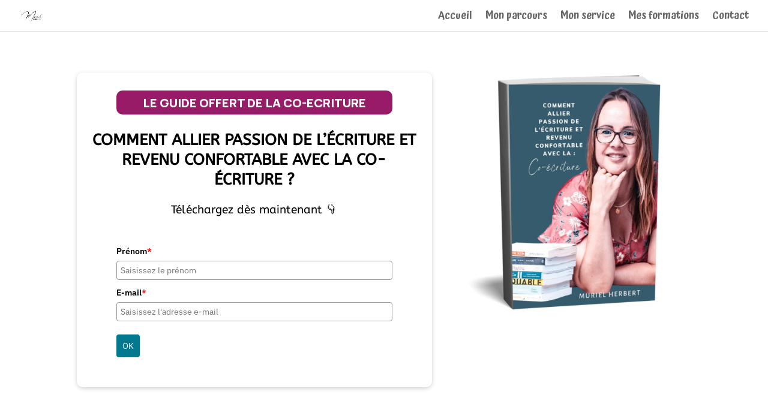

--- FILE ---
content_type: text/css
request_url: https://muriel-herbert.com/wp-content/cache/wpfc-minified/mnu4cz04/i1d6y.css
body_size: 905
content:
@font-face{font-family:'ABeeZee';font-style:italic;font-weight:400;font-display:swap;src:url(https://muriel-herbert.com/wp-content/uploads/fonts/23ba463e3d08754777d23c28493ba5d0/abeezee--v22-italic-400.woff2?c=1706997220) format('woff2');unicode-range:U+0100-02AF,U+0304,U+0308,U+0329,U+1E00-1E9F,U+1EF2-1EFF,U+2020,U+20A0-20AB,U+20AD-20CF,U+2113,U+2C60-2C7F,U+A720-A7FF}@font-face{font-family:'ABeeZee';font-style:italic;font-weight:400;font-display:swap;src:url(https://muriel-herbert.com/wp-content/uploads/fonts/23ba463e3d08754777d23c28493ba5d0/abeezee--v22-italic-400.woff2?c=1706997220) format('woff2');unicode-range:U+0000-00FF,U+0131,U+0152-0153,U+02BB-02BC,U+02C6,U+02DA,U+02DC,U+0304,U+0308,U+0329,U+2000-206F,U+2074,U+20AC,U+2122,U+2191,U+2193,U+2212,U+2215,U+FEFF,U+FFFD}@font-face{font-family:'ABeeZee';font-style:normal;font-weight:400;font-display:swap;src:url(https://muriel-herbert.com/wp-content/uploads/fonts/23ba463e3d08754777d23c28493ba5d0/abeezee--v22-normal-400.woff2?c=1706997220) format('woff2');unicode-range:U+0100-02AF,U+0304,U+0308,U+0329,U+1E00-1E9F,U+1EF2-1EFF,U+2020,U+20A0-20AB,U+20AD-20CF,U+2113,U+2C60-2C7F,U+A720-A7FF}@font-face{font-family:'ABeeZee';font-style:normal;font-weight:400;font-display:swap;src:url(https://muriel-herbert.com/wp-content/uploads/fonts/23ba463e3d08754777d23c28493ba5d0/abeezee--v22-normal-400.woff2?c=1706997220) format('woff2');unicode-range:U+0000-00FF,U+0131,U+0152-0153,U+02BB-02BC,U+02C6,U+02DA,U+02DC,U+0304,U+0308,U+0329,U+2000-206F,U+2074,U+20AC,U+2122,U+2191,U+2193,U+2212,U+2215,U+FEFF,U+FFFD}@font-face{font-family:'Atma';font-style:normal;font-weight:300;font-display:swap;src:url(https://muriel-herbert.com/wp-content/uploads/fonts/23ba463e3d08754777d23c28493ba5d0/atma--v16-normal-300.woff2?c=1706997220) format('woff2');unicode-range:U+0964-0965,U+0980-09FE,U+1CF7,U+1CFA,U+200C-200D,U+20B9,U+25CC}@font-face{font-family:'Atma';font-style:normal;font-weight:300;font-display:swap;src:url(https://muriel-herbert.com/wp-content/uploads/fonts/23ba463e3d08754777d23c28493ba5d0/atma--v16-normal-300.woff2?c=1706997220) format('woff2');unicode-range:U+0100-02AF,U+0304,U+0308,U+0329,U+1E00-1E9F,U+1EF2-1EFF,U+2020,U+20A0-20AB,U+20AD-20CF,U+2113,U+2C60-2C7F,U+A720-A7FF}@font-face{font-family:'Atma';font-style:normal;font-weight:300;font-display:swap;src:url(https://muriel-herbert.com/wp-content/uploads/fonts/23ba463e3d08754777d23c28493ba5d0/atma--v16-normal-300.woff2?c=1706997220) format('woff2');unicode-range:U+0000-00FF,U+0131,U+0152-0153,U+02BB-02BC,U+02C6,U+02DA,U+02DC,U+0304,U+0308,U+0329,U+2000-206F,U+2074,U+20AC,U+2122,U+2191,U+2193,U+2212,U+2215,U+FEFF,U+FFFD}@font-face{font-family:'Atma';font-style:normal;font-weight:400;font-display:swap;src:url(https://muriel-herbert.com/wp-content/uploads/fonts/23ba463e3d08754777d23c28493ba5d0/atma--v16-normal-400.woff2?c=1706997220) format('woff2');unicode-range:U+0964-0965,U+0980-09FE,U+1CF7,U+1CFA,U+200C-200D,U+20B9,U+25CC}@font-face{font-family:'Atma';font-style:normal;font-weight:400;font-display:swap;src:url(https://muriel-herbert.com/wp-content/uploads/fonts/23ba463e3d08754777d23c28493ba5d0/atma--v16-normal-400.woff2?c=1706997220) format('woff2');unicode-range:U+0100-02AF,U+0304,U+0308,U+0329,U+1E00-1E9F,U+1EF2-1EFF,U+2020,U+20A0-20AB,U+20AD-20CF,U+2113,U+2C60-2C7F,U+A720-A7FF}@font-face{font-family:'Atma';font-style:normal;font-weight:400;font-display:swap;src:url(https://muriel-herbert.com/wp-content/uploads/fonts/23ba463e3d08754777d23c28493ba5d0/atma--v16-normal-400.woff2?c=1706997220) format('woff2');unicode-range:U+0000-00FF,U+0131,U+0152-0153,U+02BB-02BC,U+02C6,U+02DA,U+02DC,U+0304,U+0308,U+0329,U+2000-206F,U+2074,U+20AC,U+2122,U+2191,U+2193,U+2212,U+2215,U+FEFF,U+FFFD}@font-face{font-family:'Atma';font-style:normal;font-weight:500;font-display:swap;src:url(https://muriel-herbert.com/wp-content/uploads/fonts/23ba463e3d08754777d23c28493ba5d0/atma--v16-normal-500.woff2?c=1706997220) format('woff2');unicode-range:U+0964-0965,U+0980-09FE,U+1CF7,U+1CFA,U+200C-200D,U+20B9,U+25CC}@font-face{font-family:'Atma';font-style:normal;font-weight:500;font-display:swap;src:url(https://muriel-herbert.com/wp-content/uploads/fonts/23ba463e3d08754777d23c28493ba5d0/atma--v16-normal-500.woff2?c=1706997220) format('woff2');unicode-range:U+0100-02AF,U+0304,U+0308,U+0329,U+1E00-1E9F,U+1EF2-1EFF,U+2020,U+20A0-20AB,U+20AD-20CF,U+2113,U+2C60-2C7F,U+A720-A7FF}@font-face{font-family:'Atma';font-style:normal;font-weight:500;font-display:swap;src:url(https://muriel-herbert.com/wp-content/uploads/fonts/23ba463e3d08754777d23c28493ba5d0/atma--v16-normal-500.woff2?c=1706997220) format('woff2');unicode-range:U+0000-00FF,U+0131,U+0152-0153,U+02BB-02BC,U+02C6,U+02DA,U+02DC,U+0304,U+0308,U+0329,U+2000-206F,U+2074,U+20AC,U+2122,U+2191,U+2193,U+2212,U+2215,U+FEFF,U+FFFD}@font-face{font-family:'Atma';font-style:normal;font-weight:600;font-display:swap;src:url(https://muriel-herbert.com/wp-content/uploads/fonts/23ba463e3d08754777d23c28493ba5d0/atma--v16-normal-600.woff2?c=1706997220) format('woff2');unicode-range:U+0964-0965,U+0980-09FE,U+1CF7,U+1CFA,U+200C-200D,U+20B9,U+25CC}@font-face{font-family:'Atma';font-style:normal;font-weight:600;font-display:swap;src:url(https://muriel-herbert.com/wp-content/uploads/fonts/23ba463e3d08754777d23c28493ba5d0/atma--v16-normal-600.woff2?c=1706997220) format('woff2');unicode-range:U+0100-02AF,U+0304,U+0308,U+0329,U+1E00-1E9F,U+1EF2-1EFF,U+2020,U+20A0-20AB,U+20AD-20CF,U+2113,U+2C60-2C7F,U+A720-A7FF}@font-face{font-family:'Atma';font-style:normal;font-weight:600;font-display:swap;src:url(https://muriel-herbert.com/wp-content/uploads/fonts/23ba463e3d08754777d23c28493ba5d0/atma--v16-normal-600.woff2?c=1706997220) format('woff2');unicode-range:U+0000-00FF,U+0131,U+0152-0153,U+02BB-02BC,U+02C6,U+02DA,U+02DC,U+0304,U+0308,U+0329,U+2000-206F,U+2074,U+20AC,U+2122,U+2191,U+2193,U+2212,U+2215,U+FEFF,U+FFFD}@font-face{font-family:'Atma';font-style:normal;font-weight:700;font-display:swap;src:url(https://muriel-herbert.com/wp-content/uploads/fonts/23ba463e3d08754777d23c28493ba5d0/atma--v16-normal-700.woff2?c=1706997220) format('woff2');unicode-range:U+0964-0965,U+0980-09FE,U+1CF7,U+1CFA,U+200C-200D,U+20B9,U+25CC}@font-face{font-family:'Atma';font-style:normal;font-weight:700;font-display:swap;src:url(https://muriel-herbert.com/wp-content/uploads/fonts/23ba463e3d08754777d23c28493ba5d0/atma--v16-normal-700.woff2?c=1706997220) format('woff2');unicode-range:U+0100-02AF,U+0304,U+0308,U+0329,U+1E00-1E9F,U+1EF2-1EFF,U+2020,U+20A0-20AB,U+20AD-20CF,U+2113,U+2C60-2C7F,U+A720-A7FF}@font-face{font-family:'Atma';font-style:normal;font-weight:700;font-display:swap;src:url(https://muriel-herbert.com/wp-content/uploads/fonts/23ba463e3d08754777d23c28493ba5d0/atma--v16-normal-700.woff2?c=1706997220) format('woff2');unicode-range:U+0000-00FF,U+0131,U+0152-0153,U+02BB-02BC,U+02C6,U+02DA,U+02DC,U+0304,U+0308,U+0329,U+2000-206F,U+2074,U+20AC,U+2122,U+2191,U+2193,U+2212,U+2215,U+FEFF,U+FFFD}@font-face{font-family:'Manrope';font-style:normal;font-weight:200;font-display:swap;src:url(https://muriel-herbert.com/wp-content/uploads/fonts/23ba463e3d08754777d23c28493ba5d0/manrope-cyrillic-ext-v15-normal-200.woff2?c=1706997220) format('woff2');unicode-range:U+0460-052F,U+1C80-1C88,U+20B4,U+2DE0-2DFF,U+A640-A69F,U+FE2E-FE2F}@font-face{font-family:'Manrope';font-style:normal;font-weight:200;font-display:swap;src:url(https://muriel-herbert.com/wp-content/uploads/fonts/23ba463e3d08754777d23c28493ba5d0/manrope-cyrillic-v15-normal-200.woff2?c=1706997220) format('woff2');unicode-range:U+0301,U+0400-045F,U+0490-0491,U+04B0-04B1,U+2116}@font-face{font-family:'Manrope';font-style:normal;font-weight:200;font-display:swap;src:url(https://muriel-herbert.com/wp-content/uploads/fonts/23ba463e3d08754777d23c28493ba5d0/manrope-greek-v15-normal-200.woff2?c=1706997220) format('woff2');unicode-range:U+0370-03FF}@font-face{font-family:'Manrope';font-style:normal;font-weight:200;font-display:swap;src:url(https://muriel-herbert.com/wp-content/uploads/fonts/23ba463e3d08754777d23c28493ba5d0/manrope--v15-normal-200.woff2?c=1706997220) format('woff2');unicode-range:U+0102-0103,U+0110-0111,U+0128-0129,U+0168-0169,U+01A0-01A1,U+01AF-01B0,U+0300-0301,U+0303-0304,U+0308-0309,U+0323,U+0329,U+1EA0-1EF9,U+20AB}@font-face{font-family:'Manrope';font-style:normal;font-weight:200;font-display:swap;src:url(https://muriel-herbert.com/wp-content/uploads/fonts/23ba463e3d08754777d23c28493ba5d0/manrope--v15-normal-200.woff2?c=1706997221) format('woff2');unicode-range:U+0100-02AF,U+0304,U+0308,U+0329,U+1E00-1E9F,U+1EF2-1EFF,U+2020,U+20A0-20AB,U+20AD-20CF,U+2113,U+2C60-2C7F,U+A720-A7FF}@font-face{font-family:'Manrope';font-style:normal;font-weight:200;font-display:swap;src:url(https://muriel-herbert.com/wp-content/uploads/fonts/23ba463e3d08754777d23c28493ba5d0/manrope--v15-normal-200.woff2?c=1706997221) format('woff2');unicode-range:U+0000-00FF,U+0131,U+0152-0153,U+02BB-02BC,U+02C6,U+02DA,U+02DC,U+0304,U+0308,U+0329,U+2000-206F,U+2074,U+20AC,U+2122,U+2191,U+2193,U+2212,U+2215,U+FEFF,U+FFFD}@font-face{font-family:'Manrope';font-style:normal;font-weight:300;font-display:swap;src:url(https://muriel-herbert.com/wp-content/uploads/fonts/23ba463e3d08754777d23c28493ba5d0/manrope-cyrillic-ext-v15-normal-200.woff2?c=1706997220) format('woff2');unicode-range:U+0460-052F,U+1C80-1C88,U+20B4,U+2DE0-2DFF,U+A640-A69F,U+FE2E-FE2F}@font-face{font-family:'Manrope';font-style:normal;font-weight:300;font-display:swap;src:url(https://muriel-herbert.com/wp-content/uploads/fonts/23ba463e3d08754777d23c28493ba5d0/manrope-cyrillic-v15-normal-200.woff2?c=1706997220) format('woff2');unicode-range:U+0301,U+0400-045F,U+0490-0491,U+04B0-04B1,U+2116}@font-face{font-family:'Manrope';font-style:normal;font-weight:300;font-display:swap;src:url(https://muriel-herbert.com/wp-content/uploads/fonts/23ba463e3d08754777d23c28493ba5d0/manrope-greek-v15-normal-200.woff2?c=1706997220) format('woff2');unicode-range:U+0370-03FF}@font-face{font-family:'Manrope';font-style:normal;font-weight:300;font-display:swap;src:url(https://muriel-herbert.com/wp-content/uploads/fonts/23ba463e3d08754777d23c28493ba5d0/manrope--v15-normal-200.woff2?c=1706997220) format('woff2');unicode-range:U+0102-0103,U+0110-0111,U+0128-0129,U+0168-0169,U+01A0-01A1,U+01AF-01B0,U+0300-0301,U+0303-0304,U+0308-0309,U+0323,U+0329,U+1EA0-1EF9,U+20AB}@font-face{font-family:'Manrope';font-style:normal;font-weight:300;font-display:swap;src:url(https://muriel-herbert.com/wp-content/uploads/fonts/23ba463e3d08754777d23c28493ba5d0/manrope--v15-normal-200.woff2?c=1706997221) format('woff2');unicode-range:U+0100-02AF,U+0304,U+0308,U+0329,U+1E00-1E9F,U+1EF2-1EFF,U+2020,U+20A0-20AB,U+20AD-20CF,U+2113,U+2C60-2C7F,U+A720-A7FF}@font-face{font-family:'Manrope';font-style:normal;font-weight:300;font-display:swap;src:url(https://muriel-herbert.com/wp-content/uploads/fonts/23ba463e3d08754777d23c28493ba5d0/manrope--v15-normal-200.woff2?c=1706997221) format('woff2');unicode-range:U+0000-00FF,U+0131,U+0152-0153,U+02BB-02BC,U+02C6,U+02DA,U+02DC,U+0304,U+0308,U+0329,U+2000-206F,U+2074,U+20AC,U+2122,U+2191,U+2193,U+2212,U+2215,U+FEFF,U+FFFD}@font-face{font-family:'Manrope';font-style:normal;font-weight:400;font-display:swap;src:url(https://muriel-herbert.com/wp-content/uploads/fonts/23ba463e3d08754777d23c28493ba5d0/manrope-cyrillic-ext-v15-normal-200.woff2?c=1706997220) format('woff2');unicode-range:U+0460-052F,U+1C80-1C88,U+20B4,U+2DE0-2DFF,U+A640-A69F,U+FE2E-FE2F}@font-face{font-family:'Manrope';font-style:normal;font-weight:400;font-display:swap;src:url(https://muriel-herbert.com/wp-content/uploads/fonts/23ba463e3d08754777d23c28493ba5d0/manrope-cyrillic-v15-normal-200.woff2?c=1706997220) format('woff2');unicode-range:U+0301,U+0400-045F,U+0490-0491,U+04B0-04B1,U+2116}@font-face{font-family:'Manrope';font-style:normal;font-weight:400;font-display:swap;src:url(https://muriel-herbert.com/wp-content/uploads/fonts/23ba463e3d08754777d23c28493ba5d0/manrope-greek-v15-normal-200.woff2?c=1706997220) format('woff2');unicode-range:U+0370-03FF}@font-face{font-family:'Manrope';font-style:normal;font-weight:400;font-display:swap;src:url(https://muriel-herbert.com/wp-content/uploads/fonts/23ba463e3d08754777d23c28493ba5d0/manrope--v15-normal-200.woff2?c=1706997220) format('woff2');unicode-range:U+0102-0103,U+0110-0111,U+0128-0129,U+0168-0169,U+01A0-01A1,U+01AF-01B0,U+0300-0301,U+0303-0304,U+0308-0309,U+0323,U+0329,U+1EA0-1EF9,U+20AB}@font-face{font-family:'Manrope';font-style:normal;font-weight:400;font-display:swap;src:url(https://muriel-herbert.com/wp-content/uploads/fonts/23ba463e3d08754777d23c28493ba5d0/manrope--v15-normal-200.woff2?c=1706997221) format('woff2');unicode-range:U+0100-02AF,U+0304,U+0308,U+0329,U+1E00-1E9F,U+1EF2-1EFF,U+2020,U+20A0-20AB,U+20AD-20CF,U+2113,U+2C60-2C7F,U+A720-A7FF}@font-face{font-family:'Manrope';font-style:normal;font-weight:400;font-display:swap;src:url(https://muriel-herbert.com/wp-content/uploads/fonts/23ba463e3d08754777d23c28493ba5d0/manrope--v15-normal-200.woff2?c=1706997221) format('woff2');unicode-range:U+0000-00FF,U+0131,U+0152-0153,U+02BB-02BC,U+02C6,U+02DA,U+02DC,U+0304,U+0308,U+0329,U+2000-206F,U+2074,U+20AC,U+2122,U+2191,U+2193,U+2212,U+2215,U+FEFF,U+FFFD}@font-face{font-family:'Manrope';font-style:normal;font-weight:500;font-display:swap;src:url(https://muriel-herbert.com/wp-content/uploads/fonts/23ba463e3d08754777d23c28493ba5d0/manrope-cyrillic-ext-v15-normal-200.woff2?c=1706997220) format('woff2');unicode-range:U+0460-052F,U+1C80-1C88,U+20B4,U+2DE0-2DFF,U+A640-A69F,U+FE2E-FE2F}@font-face{font-family:'Manrope';font-style:normal;font-weight:500;font-display:swap;src:url(https://muriel-herbert.com/wp-content/uploads/fonts/23ba463e3d08754777d23c28493ba5d0/manrope-cyrillic-v15-normal-200.woff2?c=1706997220) format('woff2');unicode-range:U+0301,U+0400-045F,U+0490-0491,U+04B0-04B1,U+2116}@font-face{font-family:'Manrope';font-style:normal;font-weight:500;font-display:swap;src:url(https://muriel-herbert.com/wp-content/uploads/fonts/23ba463e3d08754777d23c28493ba5d0/manrope-greek-v15-normal-200.woff2?c=1706997220) format('woff2');unicode-range:U+0370-03FF}@font-face{font-family:'Manrope';font-style:normal;font-weight:500;font-display:swap;src:url(https://muriel-herbert.com/wp-content/uploads/fonts/23ba463e3d08754777d23c28493ba5d0/manrope--v15-normal-200.woff2?c=1706997220) format('woff2');unicode-range:U+0102-0103,U+0110-0111,U+0128-0129,U+0168-0169,U+01A0-01A1,U+01AF-01B0,U+0300-0301,U+0303-0304,U+0308-0309,U+0323,U+0329,U+1EA0-1EF9,U+20AB}@font-face{font-family:'Manrope';font-style:normal;font-weight:500;font-display:swap;src:url(https://muriel-herbert.com/wp-content/uploads/fonts/23ba463e3d08754777d23c28493ba5d0/manrope--v15-normal-200.woff2?c=1706997221) format('woff2');unicode-range:U+0100-02AF,U+0304,U+0308,U+0329,U+1E00-1E9F,U+1EF2-1EFF,U+2020,U+20A0-20AB,U+20AD-20CF,U+2113,U+2C60-2C7F,U+A720-A7FF}@font-face{font-family:'Manrope';font-style:normal;font-weight:500;font-display:swap;src:url(https://muriel-herbert.com/wp-content/uploads/fonts/23ba463e3d08754777d23c28493ba5d0/manrope--v15-normal-200.woff2?c=1706997221) format('woff2');unicode-range:U+0000-00FF,U+0131,U+0152-0153,U+02BB-02BC,U+02C6,U+02DA,U+02DC,U+0304,U+0308,U+0329,U+2000-206F,U+2074,U+20AC,U+2122,U+2191,U+2193,U+2212,U+2215,U+FEFF,U+FFFD}@font-face{font-family:'Manrope';font-style:normal;font-weight:600;font-display:swap;src:url(https://muriel-herbert.com/wp-content/uploads/fonts/23ba463e3d08754777d23c28493ba5d0/manrope-cyrillic-ext-v15-normal-200.woff2?c=1706997220) format('woff2');unicode-range:U+0460-052F,U+1C80-1C88,U+20B4,U+2DE0-2DFF,U+A640-A69F,U+FE2E-FE2F}@font-face{font-family:'Manrope';font-style:normal;font-weight:600;font-display:swap;src:url(https://muriel-herbert.com/wp-content/uploads/fonts/23ba463e3d08754777d23c28493ba5d0/manrope-cyrillic-v15-normal-200.woff2?c=1706997220) format('woff2');unicode-range:U+0301,U+0400-045F,U+0490-0491,U+04B0-04B1,U+2116}@font-face{font-family:'Manrope';font-style:normal;font-weight:600;font-display:swap;src:url(https://muriel-herbert.com/wp-content/uploads/fonts/23ba463e3d08754777d23c28493ba5d0/manrope-greek-v15-normal-200.woff2?c=1706997220) format('woff2');unicode-range:U+0370-03FF}@font-face{font-family:'Manrope';font-style:normal;font-weight:600;font-display:swap;src:url(https://muriel-herbert.com/wp-content/uploads/fonts/23ba463e3d08754777d23c28493ba5d0/manrope--v15-normal-200.woff2?c=1706997220) format('woff2');unicode-range:U+0102-0103,U+0110-0111,U+0128-0129,U+0168-0169,U+01A0-01A1,U+01AF-01B0,U+0300-0301,U+0303-0304,U+0308-0309,U+0323,U+0329,U+1EA0-1EF9,U+20AB}@font-face{font-family:'Manrope';font-style:normal;font-weight:600;font-display:swap;src:url(https://muriel-herbert.com/wp-content/uploads/fonts/23ba463e3d08754777d23c28493ba5d0/manrope--v15-normal-200.woff2?c=1706997221) format('woff2');unicode-range:U+0100-02AF,U+0304,U+0308,U+0329,U+1E00-1E9F,U+1EF2-1EFF,U+2020,U+20A0-20AB,U+20AD-20CF,U+2113,U+2C60-2C7F,U+A720-A7FF}@font-face{font-family:'Manrope';font-style:normal;font-weight:600;font-display:swap;src:url(https://muriel-herbert.com/wp-content/uploads/fonts/23ba463e3d08754777d23c28493ba5d0/manrope--v15-normal-200.woff2?c=1706997221) format('woff2');unicode-range:U+0000-00FF,U+0131,U+0152-0153,U+02BB-02BC,U+02C6,U+02DA,U+02DC,U+0304,U+0308,U+0329,U+2000-206F,U+2074,U+20AC,U+2122,U+2191,U+2193,U+2212,U+2215,U+FEFF,U+FFFD}@font-face{font-family:'Manrope';font-style:normal;font-weight:700;font-display:swap;src:url(https://muriel-herbert.com/wp-content/uploads/fonts/23ba463e3d08754777d23c28493ba5d0/manrope-cyrillic-ext-v15-normal-200.woff2?c=1706997220) format('woff2');unicode-range:U+0460-052F,U+1C80-1C88,U+20B4,U+2DE0-2DFF,U+A640-A69F,U+FE2E-FE2F}@font-face{font-family:'Manrope';font-style:normal;font-weight:700;font-display:swap;src:url(https://muriel-herbert.com/wp-content/uploads/fonts/23ba463e3d08754777d23c28493ba5d0/manrope-cyrillic-v15-normal-200.woff2?c=1706997220) format('woff2');unicode-range:U+0301,U+0400-045F,U+0490-0491,U+04B0-04B1,U+2116}@font-face{font-family:'Manrope';font-style:normal;font-weight:700;font-display:swap;src:url(https://muriel-herbert.com/wp-content/uploads/fonts/23ba463e3d08754777d23c28493ba5d0/manrope-greek-v15-normal-200.woff2?c=1706997220) format('woff2');unicode-range:U+0370-03FF}@font-face{font-family:'Manrope';font-style:normal;font-weight:700;font-display:swap;src:url(https://muriel-herbert.com/wp-content/uploads/fonts/23ba463e3d08754777d23c28493ba5d0/manrope--v15-normal-200.woff2?c=1706997220) format('woff2');unicode-range:U+0102-0103,U+0110-0111,U+0128-0129,U+0168-0169,U+01A0-01A1,U+01AF-01B0,U+0300-0301,U+0303-0304,U+0308-0309,U+0323,U+0329,U+1EA0-1EF9,U+20AB}@font-face{font-family:'Manrope';font-style:normal;font-weight:700;font-display:swap;src:url(https://muriel-herbert.com/wp-content/uploads/fonts/23ba463e3d08754777d23c28493ba5d0/manrope--v15-normal-200.woff2?c=1706997221) format('woff2');unicode-range:U+0100-02AF,U+0304,U+0308,U+0329,U+1E00-1E9F,U+1EF2-1EFF,U+2020,U+20A0-20AB,U+20AD-20CF,U+2113,U+2C60-2C7F,U+A720-A7FF}@font-face{font-family:'Manrope';font-style:normal;font-weight:700;font-display:swap;src:url(https://muriel-herbert.com/wp-content/uploads/fonts/23ba463e3d08754777d23c28493ba5d0/manrope--v15-normal-200.woff2?c=1706997221) format('woff2');unicode-range:U+0000-00FF,U+0131,U+0152-0153,U+02BB-02BC,U+02C6,U+02DA,U+02DC,U+0304,U+0308,U+0329,U+2000-206F,U+2074,U+20AC,U+2122,U+2191,U+2193,U+2212,U+2215,U+FEFF,U+FFFD}@font-face{font-family:'Manrope';font-style:normal;font-weight:800;font-display:swap;src:url(https://muriel-herbert.com/wp-content/uploads/fonts/23ba463e3d08754777d23c28493ba5d0/manrope-cyrillic-ext-v15-normal-200.woff2?c=1706997220) format('woff2');unicode-range:U+0460-052F,U+1C80-1C88,U+20B4,U+2DE0-2DFF,U+A640-A69F,U+FE2E-FE2F}@font-face{font-family:'Manrope';font-style:normal;font-weight:800;font-display:swap;src:url(https://muriel-herbert.com/wp-content/uploads/fonts/23ba463e3d08754777d23c28493ba5d0/manrope-cyrillic-v15-normal-200.woff2?c=1706997220) format('woff2');unicode-range:U+0301,U+0400-045F,U+0490-0491,U+04B0-04B1,U+2116}@font-face{font-family:'Manrope';font-style:normal;font-weight:800;font-display:swap;src:url(https://muriel-herbert.com/wp-content/uploads/fonts/23ba463e3d08754777d23c28493ba5d0/manrope-greek-v15-normal-200.woff2?c=1706997220) format('woff2');unicode-range:U+0370-03FF}@font-face{font-family:'Manrope';font-style:normal;font-weight:800;font-display:swap;src:url(https://muriel-herbert.com/wp-content/uploads/fonts/23ba463e3d08754777d23c28493ba5d0/manrope--v15-normal-200.woff2?c=1706997220) format('woff2');unicode-range:U+0102-0103,U+0110-0111,U+0128-0129,U+0168-0169,U+01A0-01A1,U+01AF-01B0,U+0300-0301,U+0303-0304,U+0308-0309,U+0323,U+0329,U+1EA0-1EF9,U+20AB}@font-face{font-family:'Manrope';font-style:normal;font-weight:800;font-display:swap;src:url(https://muriel-herbert.com/wp-content/uploads/fonts/23ba463e3d08754777d23c28493ba5d0/manrope--v15-normal-200.woff2?c=1706997221) format('woff2');unicode-range:U+0100-02AF,U+0304,U+0308,U+0329,U+1E00-1E9F,U+1EF2-1EFF,U+2020,U+20A0-20AB,U+20AD-20CF,U+2113,U+2C60-2C7F,U+A720-A7FF}@font-face{font-family:'Manrope';font-style:normal;font-weight:800;font-display:swap;src:url(https://muriel-herbert.com/wp-content/uploads/fonts/23ba463e3d08754777d23c28493ba5d0/manrope--v15-normal-200.woff2?c=1706997221) format('woff2');unicode-range:U+0000-00FF,U+0131,U+0152-0153,U+02BB-02BC,U+02C6,U+02DA,U+02DC,U+0304,U+0308,U+0329,U+2000-206F,U+2074,U+20AC,U+2122,U+2191,U+2193,U+2212,U+2215,U+FEFF,U+FFFD}

--- FILE ---
content_type: text/javascript;charset=UTF-8
request_url: https://beegup.activehosted.com/f/embed.php?id=1
body_size: 9701
content:
window.cfields = [];
window._show_thank_you = function(id, message, trackcmp_url, email) {
    var form = document.getElementById('_form_' + id + '_'), thank_you = form.querySelector('._form-thank-you');
    form.querySelector('._form-content').style.display = 'none';
    thank_you.innerHTML = message;
    thank_you.style.display = 'block';
    const vgoAlias = typeof visitorGlobalObjectAlias === 'undefined' ? 'vgo' : visitorGlobalObjectAlias;
    var visitorObject = window[vgoAlias];
    if (email && typeof visitorObject !== 'undefined') {
        visitorObject('setEmail', email);
        visitorObject('update');
    } else if (typeof(trackcmp_url) != 'undefined' && trackcmp_url) {
        // Site tracking URL to use after inline form submission.
        _load_script(trackcmp_url);
    }
    if (typeof window._form_callback !== 'undefined') window._form_callback(id);
    thank_you.setAttribute('tabindex', '-1');
    thank_you.focus();
};
window._show_unsubscribe = function(id, message, trackcmp_url, email) {
    var form = document.getElementById('_form_' + id + '_'), unsub = form.querySelector('._form-thank-you');
    var branding = form.querySelector('._form-branding');
    if (branding) {
        branding.style.display = 'none';
    }
    form.querySelector('._form-content').style.display = 'none';
    unsub.style.display = 'block';
    form.insertAdjacentHTML('afterend', message)
    const vgoAlias = typeof visitorGlobalObjectAlias === 'undefined' ? 'vgo' : visitorGlobalObjectAlias;
    var visitorObject = window[vgoAlias];
    if (email && typeof visitorObject !== 'undefined') {
        visitorObject('setEmail', email);
        visitorObject('update');
    } else if (typeof(trackcmp_url) != 'undefined' && trackcmp_url) {
        // Site tracking URL to use after inline form submission.
        _load_script(trackcmp_url);
    }
    if (typeof window._form_callback !== 'undefined') window._form_callback(id);
};
window._show_error = function(id, message, html) {
    var form = document.getElementById('_form_' + id + '_'),
        err = document.createElement('div'),
        button = form.querySelector('button[type="submit"]'),
        old_error = form.querySelector('._form_error');
    if (old_error) old_error.parentNode.removeChild(old_error);
    err.innerHTML = message;
    err.className = '_error-inner _form_error _no_arrow';
    var wrapper = document.createElement('div');
    wrapper.className = '_form-inner _show_be_error';
    wrapper.appendChild(err);
    button.parentNode.insertBefore(wrapper, button);
    var submitButton = form.querySelector('[id^="_form"][id$="_submit"]');
    submitButton.disabled = false;
    submitButton.classList.remove('processing');
    if (html) {
        var div = document.createElement('div');
        div.className = '_error-html';
        div.innerHTML = html;
        err.appendChild(div);
    }
};
window._show_pc_confirmation = function(id, header, detail, show, email) {
    var form = document.getElementById('_form_' + id + '_'), pc_confirmation = form.querySelector('._form-pc-confirmation');
    if (pc_confirmation.style.display === 'none') {
        form.querySelector('._form-content').style.display = 'none';
        pc_confirmation.innerHTML = "<div class='_form-title'>" + header + "</div>" + "<p>" + detail + "</p>" +
        "<button class='_submit' id='hideButton'>Gérer les préférences</button>";
        pc_confirmation.style.display = 'block';
        var mp = document.querySelector('input[name="mp"]');
        mp.value = '0';
    } else {
        form.querySelector('._form-content').style.display = 'inline';
        pc_confirmation.style.display = 'none';
    }

    var hideButton = document.getElementById('hideButton');
    // Add event listener to the button
    hideButton.addEventListener('click', function() {
        var submitButton = document.querySelector('#_form_1_submit');
        submitButton.disabled = false;
        submitButton.classList.remove('processing');
        var mp = document.querySelector('input[name="mp"]');
        mp.value = '1';
        const cacheBuster = new URL(window.location.href);
        cacheBuster.searchParams.set('v', new Date().getTime());
        window.location.href = cacheBuster.toString();
    });

    const vgoAlias = typeof visitorGlobalObjectAlias === 'undefined' ? 'vgo' : visitorGlobalObjectAlias;
    var visitorObject = window[vgoAlias];
    if (email && typeof visitorObject !== 'undefined') {
        visitorObject('setEmail', email);
        visitorObject('update');
    } else if (typeof(trackcmp_url) != 'undefined' && trackcmp_url) {
        // Site tracking URL to use after inline form submission.
        _load_script(trackcmp_url);
    }
    if (typeof window._form_callback !== 'undefined') window._form_callback(id);
};
window._load_script = function(url, callback, isSubmit) {
    var head = document.querySelector('head'), script = document.createElement('script'), r = false;
    var submitButton = document.querySelector('#_form_1_submit');
    script.charset = 'utf-8';
    script.src = url;
    if (callback) {
        script.onload = script.onreadystatechange = function() {
            if (!r && (!this.readyState || this.readyState == 'complete')) {
                r = true;
                callback();
            }
        };
    }
    script.onerror = function() {
        if (isSubmit) {
            if (script.src.length > 10000) {
                _show_error("697093F0E7F60", "Désolé, votre envoi a échoué. Veuillez raccourcir vos réponses et réessayer.");
            } else {
                _show_error("697093F0E7F60", "Désolé, votre envoi a échoué. Veuillez réessayer.");
            }
            submitButton.disabled = false;
            submitButton.classList.remove('processing');
        }
    }

    head.appendChild(script);
};
(function() {
    var iti;
    if (window.location.search.search("excludeform") !== -1) return false;
    var getCookie = function(name) {
        var match = document.cookie.match(new RegExp('(^|; )' + name + '=([^;]+)'));
        return match ? match[2] : localStorage.getItem(name);
    }
    var setCookie = function(name, value) {
        var now = new Date();
        var time = now.getTime();
        var expireTime = time + 1000 * 60 * 60 * 24 * 365;
        now.setTime(expireTime);
        document.cookie = name + '=' + value + '; expires=' + now + ';path=/; Secure; SameSite=Lax;';
        localStorage.setItem(name, value);
    }
    var addEvent = function(element, event, func) {
        if (element.addEventListener) {
            element.addEventListener(event, func);
        } else {
            var oldFunc = element['on' + event];
            element['on' + event] = function() {
                oldFunc.apply(this, arguments);
                func.apply(this, arguments);
            };
        }
    }
    var _removed = false;
    var _form_output = '\<style\>@import url(https:\/\/fonts.bunny.net\/css?family=ibm-plex-sans:400,600);\<\/style\>\<style\>\n#_form_697093F0E7F60_{font-size:14px;line-height:1.6;font-family:arial, helvetica, sans-serif;margin:0}._form_hide{display:none;visibility:hidden}._form_show{display:block;visibility:visible}#_form_697093F0E7F60_._form-top{top:0}#_form_697093F0E7F60_._form-bottom{bottom:0}#_form_697093F0E7F60_._form-left{left:0}#_form_697093F0E7F60_._form-right{right:0}#_form_697093F0E7F60_ input[type=\"text\"],#_form_697093F0E7F60_ input[type=\"tel\"],#_form_697093F0E7F60_ input[type=\"date\"],#_form_697093F0E7F60_ textarea{padding:6px;height:auto;border:#979797 1px solid;border-radius:4px;color:#000 !important;font-size:14px;-webkit-box-sizing:border-box;-moz-box-sizing:border-box;box-sizing:border-box}#_form_697093F0E7F60_ textarea{resize:none}#_form_697093F0E7F60_ ._submit{-webkit-appearance:none;cursor:pointer;font-family:arial, sans-serif;font-size:14px;text-align:center;background:#02798F !important;border:0 !important;-moz-border-radius:4px !important;-webkit-border-radius:4px !important;border-radius:4px !important;color:#FFFFFF !important;padding:10px !important}#_form_697093F0E7F60_ ._submit:disabled{cursor:not-allowed;opacity:0.4}#_form_697093F0E7F60_ ._submit.processing{position:relative}#_form_697093F0E7F60_ ._submit.processing::before{content:\"\";width:1em;height:1em;position:absolute;z-index:1;top:50%;left:50%;border:double 3px transparent;border-radius:50%;background-image:linear-gradient(#02798F, #02798F), conic-gradient(#02798F, #FFFFFF);background-origin:border-box;background-clip:content-box, border-box;animation:1200ms ease 0s infinite normal none running _spin}#_form_697093F0E7F60_ ._submit.processing::after{content:\"\";position:absolute;top:0;bottom:0;left:0;right:0}@keyframes _spin{0%{transform:translate(-50%, -50%) rotate(90deg)}100%{transform:translate(-50%, -50%) rotate(450deg)}}#_form_697093F0E7F60_ ._close-icon{cursor:pointer;background-image:url(\"https:\/\/d226aj4ao1t61q.cloudfront.net\/esfkyjh1u_forms-close-dark.png\");background-repeat:no-repeat;background-size:14.2px 14.2px;position:absolute;display:block;top:11px;right:9px;overflow:hidden;width:16.2px;height:16.2px}#_form_697093F0E7F60_ ._close-icon:before{position:relative}#_form_697093F0E7F60_ ._form-body{margin-bottom:30px}#_form_697093F0E7F60_ ._form-image-left{width:150px;float:left}#_form_697093F0E7F60_ ._form-content-right{margin-left:164px}#_form_697093F0E7F60_ ._form-branding{color:#fff;font-size:10px;clear:both;text-align:left;margin-top:30px;font-weight:100}#_form_697093F0E7F60_ ._form-branding ._logo{display:block;width:130px;height:14px;margin-top:6px;background-image:url(\"https:\/\/d226aj4ao1t61q.cloudfront.net\/hh9ujqgv5_aclogo_li.png\");background-size:130px auto;background-repeat:no-repeat}#_form_697093F0E7F60_ .form-sr-only{position:absolute;width:1px;height:1px;padding:0;margin:-1px;overflow:hidden;clip:rect(0, 0, 0, 0);border:0}#_form_697093F0E7F60_ ._form-label,#_form_697093F0E7F60_ ._form_element ._form-label{font-weight:bold;margin-bottom:5px;display:block}#_form_697093F0E7F60_._dark ._form-branding{color:#333}#_form_697093F0E7F60_._dark ._form-branding ._logo{background-image:url(\"https:\/\/d226aj4ao1t61q.cloudfront.net\/jftq2c8s_aclogo_dk.png\")}#_form_697093F0E7F60_ ._form_element{position:relative;margin-bottom:10px;font-size:0;max-width:100%}#_form_697093F0E7F60_ ._form_element *{font-size:14px}#_form_697093F0E7F60_ ._form_element._clear{clear:both;width:100%;float:none}#_form_697093F0E7F60_ ._form_element._clear:after{clear:left}#_form_697093F0E7F60_ ._form_element input[type=\"text\"],#_form_697093F0E7F60_ ._form_element input[type=\"date\"],#_form_697093F0E7F60_ ._form_element select,#_form_697093F0E7F60_ ._form_element textarea:not(.g-recaptcha-response){display:block;width:100%;-webkit-box-sizing:border-box;-moz-box-sizing:border-box;box-sizing:border-box;font-family:inherit}#_form_697093F0E7F60_ ._field-wrapper{position:relative}#_form_697093F0E7F60_ ._inline-style{float:left}#_form_697093F0E7F60_ ._inline-style input[type=\"text\"]{width:150px}#_form_697093F0E7F60_ ._inline-style:not(._clear){margin-right:20px}#_form_697093F0E7F60_ ._form_element img._form-image{max-width:100%}#_form_697093F0E7F60_ ._form_element ._form-fieldset{border:0;padding:0.01em 0 0 0;margin:0;min-width:0}#_form_697093F0E7F60_ ._clear-element{clear:left}#_form_697093F0E7F60_ ._full_width{width:100%}#_form_697093F0E7F60_ ._form_full_field{display:block;width:100%;margin-bottom:10px}#_form_697093F0E7F60_ input[type=\"text\"]._has_error,#_form_697093F0E7F60_ textarea._has_error{border:#F37C7B 1px solid}#_form_697093F0E7F60_ input[type=\"checkbox\"]._has_error{outline:#F37C7B 1px solid}#_form_697093F0E7F60_ ._show_be_error{float:left}#_form_697093F0E7F60_ ._error{display:block;position:absolute;font-size:14px;z-index:10000001}#_form_697093F0E7F60_ ._error._above{padding-bottom:4px;bottom:39px;right:0}#_form_697093F0E7F60_ ._error._below{padding-top:8px;top:100%;right:0}#_form_697093F0E7F60_ ._error._above ._error-arrow{bottom:-4px;right:15px;border-left:8px solid transparent;border-right:8px solid transparent;border-top:8px solid #FFDDDD}#_form_697093F0E7F60_ ._error._below ._error-arrow{top:0;right:15px;border-left:8px solid transparent;border-right:8px solid transparent;border-bottom:8px solid #FFDDDD}#_form_697093F0E7F60_ ._error-inner{padding:12px 12px 12px 36px;background-color:#FFDDDD;background-image:url(\"data:image\/svg+xml,%3Csvg width=\'16\' height=\'16\' viewBox=\'0 0 16 16\' fill=\'none\' xmlns=\'http:\/\/www.w3.org\/2000\/svg\'%3E%3Cpath fill-rule=\'evenodd\' clip-rule=\'evenodd\' d=\'M16 8C16 12.4183 12.4183 16 8 16C3.58172 16 0 12.4183 0 8C0 3.58172 3.58172 0 8 0C12.4183 0 16 3.58172 16 8ZM9 3V9H7V3H9ZM9 13V11H7V13H9Z\' fill=\'%23CA0000\'\/%3E%3C\/svg%3E\");background-repeat:no-repeat;background-position:12px center;font-size:14px;font-family:arial, sans-serif;font-weight:600;line-height:16px;color:#000;text-align:center;text-decoration:none;-webkit-border-radius:4px;-moz-border-radius:4px;border-radius:4px;box-shadow:0 1px 4px rgba(31, 33, 41, 0.298295)}@media only screen and (max-width:319px){#_form_697093F0E7F60_ ._error-inner{padding:7px 7px 7px 25px;font-size:12px;line-height:12px;background-position:4px center;max-width:100px;white-space:nowrap;overflow:hidden;text-overflow:ellipsis}}#_form_697093F0E7F60_ ._error-inner._form_error{margin-bottom:5px;text-align:left}#_form_697093F0E7F60_ ._button-wrapper ._error-inner._form_error{position:static}#_form_697093F0E7F60_ ._error-inner._no_arrow{margin-bottom:10px}#_form_697093F0E7F60_ ._error-arrow{position:absolute;width:0;height:0}#_form_697093F0E7F60_ ._error-html{margin-bottom:10px}.pika-single{z-index:10000001 !important}#_form_697093F0E7F60_ input[type=\"text\"].datetime_date{width:69%;display:inline}#_form_697093F0E7F60_ select.datetime_time{width:29%;display:inline;height:32px}#_form_697093F0E7F60_ input[type=\"date\"].datetime_date{width:69%;display:inline-flex}#_form_697093F0E7F60_ input[type=\"time\"].datetime_time{width:29%;display:inline-flex}@media (min-width:320px) and (max-width:667px){::-webkit-scrollbar{display:none}#_form_697093F0E7F60_{margin:0;width:100%;min-width:100%;max-width:100%;box-sizing:border-box}#_form_697093F0E7F60_ *{-webkit-box-sizing:border-box;-moz-box-sizing:border-box;box-sizing:border-box;font-size:1em}#_form_697093F0E7F60_ ._form-content{margin:0;width:100%}#_form_697093F0E7F60_ ._form-inner{display:block;min-width:100%}#_form_697093F0E7F60_ ._form-title,#_form_697093F0E7F60_ ._inline-style{margin-top:0;margin-right:0;margin-left:0}#_form_697093F0E7F60_ ._form-title{font-size:1.2em}#_form_697093F0E7F60_ ._form_element{margin:0 0 20px;padding:0;width:100%}#_form_697093F0E7F60_ ._form-element,#_form_697093F0E7F60_ ._inline-style,#_form_697093F0E7F60_ input[type=\"text\"],#_form_697093F0E7F60_ label,#_form_697093F0E7F60_ p,#_form_697093F0E7F60_ textarea:not(.g-recaptcha-response){float:none;display:block;width:100%}#_form_697093F0E7F60_ ._row._checkbox-radio label{display:inline}#_form_697093F0E7F60_ ._row,#_form_697093F0E7F60_ p,#_form_697093F0E7F60_ label{margin-bottom:0.7em;width:100%}#_form_697093F0E7F60_ ._row input[type=\"checkbox\"],#_form_697093F0E7F60_ ._row input[type=\"radio\"]{margin:0 !important;vertical-align:middle !important}#_form_697093F0E7F60_ ._row input[type=\"checkbox\"]+span label{display:inline}#_form_697093F0E7F60_ ._row span label{margin:0 !important;width:initial !important;vertical-align:middle !important}#_form_697093F0E7F60_ ._form-image{max-width:100%;height:auto !important}#_form_697093F0E7F60_ input[type=\"text\"]{padding-left:10px;padding-right:10px;font-size:16px;line-height:1.3em;-webkit-appearance:none}#_form_697093F0E7F60_ input[type=\"radio\"],#_form_697093F0E7F60_ input[type=\"checkbox\"]{display:inline-block;width:1.3em;height:1.3em;font-size:1em;margin:0 0.3em 0 0;vertical-align:baseline}#_form_697093F0E7F60_ button[type=\"submit\"]{padding:20px;font-size:1.5em}#_form_697093F0E7F60_ ._inline-style{margin:20px 0 0 !important}#_form_697093F0E7F60_ ._inline-style input[type=\"text\"]{width:100%}}#_form_697093F0E7F60_ .sms_consent_checkbox{position:relative;width:100%;display:flex;align-items:flex-start;padding:20px 0}#_form_697093F0E7F60_ .sms_consent_checkbox input[type=\"checkbox\"]{float:left;margin:5px 10px 10px 0}#_form_697093F0E7F60_ .sms_consent_checkbox .sms_consent_message{display:inline;float:left;text-align:left;margin-bottom:10px;font-size:14px;color:#7D8799}#_form_697093F0E7F60_ .sms_consent_checkbox .sms_consent_message.sms_consent_mini{width:90%}#_form_697093F0E7F60_ .sms_consent_checkbox ._error._above{right:auto;bottom:0}#_form_697093F0E7F60_ .sms_consent_checkbox ._error._above ._error-arrow{right:auto;left:5px}@media (min-width:320px) and (max-width:667px){#_form_697093F0E7F60_ .sms_consent_checkbox ._error._above{top:-30px;left:0;bottom:auto}}#_form_697093F0E7F60_ .field-required{color:#FF0000}#_form_697093F0E7F60_{position:relative;text-align:left;margin:25px auto 0;padding-top:20px;padding-right:20px;padding-bottom:20px;padding-left:20px;-webkit-box-sizing:border-box;-moz-box-sizing:border-box;box-sizing:border-box;background:#FFFFFF !important;border:0;max-width:500px;-moz-border-radius:0px !important;-webkit-border-radius:0px !important;border-radius:0px !important;color:#000000}#_form_697093F0E7F60_ ._show_be_error{min-width:100%}#_form_697093F0E7F60_._inline-form,#_form_697093F0E7F60_._inline-form ._form-content{font-family:\"IBM Plex Sans\", Helvetica, sans-serif}#_form_697093F0E7F60_._inline-form ._row span:not(.field-required),#_form_697093F0E7F60_._inline-form ._row label{font-family:\"IBM Plex Sans\", Helvetica, sans-serif;font-size:14px;font-weight:400;line-height:1.6em}#_form_697093F0E7F60__inlineform input[type=\"text\"],#_form_697093F0E7F60__inlineform input[type=\"date\"],#_form_697093F0E7F60__inlineform input[type=\"tel\"],#_form_697093F0E7F60__inlineform select,#_form_697093F0E7F60__inlineform textarea:not(.g-recaptcha-response){font-family:\"IBM Plex Sans\", Helvetica, sans-serif;font-size:14px;font-weight:400;font-color:#000000;line-height:1.6em}#_form_697093F0E7F60_._inline-form ._html-code *:not(h1, h2, h3, h4, h5, h6),#_form_697093F0E7F60_._inline-form .sms_consent_message,#_form_697093F0E7F60_._inline-form ._form-thank-you{font-family:\"IBM Plex Sans\", Helvetica, sans-serif}#_form_697093F0E7F60_._inline-form ._form-label,#_form_697093F0E7F60_._inline-form ._form-emailidentifier,#_form_697093F0E7F60_._inline-form ._form-checkbox-option-label{font-family:\"IBM Plex Sans\", Helvetica, sans-serif;font-size:14px;font-weight:700;line-height:1.6em}#_form_697093F0E7F60_._inline-form ._submit{margin-top:12px;font-family:\"IBM Plex Sans\", Helvetica, sans-serif}#_form_697093F0E7F60_._inline-form ._html-code h1,#_form_697093F0E7F60_._inline-form ._html-code h2,#_form_697093F0E7F60_._inline-form ._html-code h3,#_form_697093F0E7F60_._inline-form ._html-code h4,#_form_697093F0E7F60_._inline-form ._html-code h5,#_form_697093F0E7F60_._inline-form ._html-code h6,#_form_697093F0E7F60_._inline-form ._form-title{font-size:22px;line-height:normal;font-weight:600;margin-bottom:0;display:block}#_form_697093F0E7F60_._inline-form ._form-branding{font-family:\"IBM Plex Sans\", Helvetica, sans-serif;font-size:13px;font-weight:100;font-style:normal;text-decoration:none}#_form_697093F0E7F60_:before,#_form_697093F0E7F60_:after{content:\" \";display:table}#_form_697093F0E7F60_:after{clear:both}#_form_697093F0E7F60_._inline-style{width:auto;display:inline-block}#_form_697093F0E7F60_._inline-style input[type=\"text\"],#_form_697093F0E7F60_._inline-style input[type=\"date\"]{padding:10px 12px}#_form_697093F0E7F60_._inline-style button._inline-style{position:relative;top:27px}#_form_697093F0E7F60_._inline-style p{margin:0}#_form_697093F0E7F60_._inline-style ._button-wrapper{position:relative;margin:16px 12.5px 0 20px}#_form_697093F0E7F60_._inline-style ._button-wrapper:not(._clear){margin:0}#_form_697093F0E7F60_ ._form-thank-you{position:relative;left:0;right:0;text-align:center;font-size:18px}#_form_697093F0E7F60_ ._form-pc-confirmation ._submit{margin-top:16px}@media (min-width:320px) and (max-width:667px){#_form_697093F0E7F60_._inline-form._inline-style ._inline-style._button-wrapper{margin-top:20px !important;margin-left:0 !important}}#_form_697093F0E7F60_ .iti{width:100%}#_form_697093F0E7F60_ .iti.iti--allow-dropdown.iti--separate-dial-code{width:100%}#_form_697093F0E7F60_ .iti input{width:100%;border:#979797 1px solid;border-radius:4px}#_form_697093F0E7F60_ .iti--separate-dial-code .iti__selected-flag{background-color:#FFFFFF;border-radius:4px}#_form_697093F0E7F60_ .iti--separate-dial-code .iti__selected-flag:hover{background-color:rgba(0, 0, 0, 0.05)}#_form_697093F0E7F60_ .iti__country-list{border-radius:4px;margin-top:4px;min-width:460px}#_form_697093F0E7F60_ .iti__country-list--dropup{margin-bottom:4px}#_form_697093F0E7F60_ .phone-error-hidden{display:none}#_form_697093F0E7F60_ .phone-error{color:#E40E49}#_form_697093F0E7F60_ .phone-input-error{border:1px solid #E40E49 !important}#_form_697093F0E7F60_._inline-form ._form-content ._form-list-subscriptions-field fieldset{margin:0;margin-bottom:1.1428571429em;border:none;padding:0}#_form_697093F0E7F60_._inline-form ._form-content ._form-list-subscriptions-field fieldset:last-child{margin-bottom:0}#_form_697093F0E7F60_._inline-form ._form-content ._form-list-subscriptions-field legend{margin-bottom:1.1428571429em}#_form_697093F0E7F60_._inline-form ._form-content ._form-list-subscriptions-field label{display:flex;align-items:flex-start;justify-content:flex-start;margin-bottom:0.8571428571em}#_form_697093F0E7F60_._inline-form ._form-content ._form-list-subscriptions-field label:last-child{margin-bottom:0}#_form_697093F0E7F60_._inline-form ._form-content ._form-list-subscriptions-field input{margin:0;margin-right:8px}#_form_697093F0E7F60_._inline-form ._form-content ._form-list-subscriptions-field ._form-checkbox-option-label{display:block;font-weight:400;margin-top:-4px}#_form_697093F0E7F60_._inline-form ._form-content ._form-list-subscriptions-field ._form-checkbox-option-label-with-description{display:block;font-weight:700;margin-top:-4px}#_form_697093F0E7F60_._inline-form ._form-content ._form-list-subscriptions-field ._form-checkbox-option-description{margin:0;font-size:0.8571428571em}#_form_697093F0E7F60_._inline-form ._form-content ._form-list-subscriptions-field ._form-subscriptions-unsubscribe-all-description{line-height:normal;margin-top:-2px}\<\/style\>\n\<form method=\"POST\" action=\"https://beegup.activehosted.com\/proc.php\" id=\"_form_697093F0E7F60_\" class=\"_form _form_1 _inline-form  _dark\" novalidate data-styles-version=\"5\"\>\n    \<input type=\"hidden\" name=\"u\" value=\"697093F0E7F60\" \/\>\n    \<input type=\"hidden\" name=\"f\" value=\"1\" \/\>\n    \<input type=\"hidden\" name=\"s\" \/\>\n    \<input type=\"hidden\" name=\"c\" value=\"0\" \/\>\n    \<input type=\"hidden\" name=\"m\" value=\"0\" \/\>\n    \<input type=\"hidden\" name=\"act\" value=\"sub\" \/\>\n    \<input type=\"hidden\" name=\"v\" value=\"2\" \/\>\n    \<input type=\"hidden\" name=\"or\" value=\"31fa7f77-b379-4229-8d88-248bed061c29\" \/\>\n    \<div class=\"_form-content\"\>\n                            \<div class=\"_form_element _x39113795 _full_width \" \>\n                            \<label for=\"fullname\" class=\"_form-label\"\>\n                                            Prénom\<span class=\"field-required\"\>*\<\/span\>                                    \<\/label\>\n                \<div class=\"_field-wrapper\"\>\n                    \<input type=\"text\" id=\"fullname\" name=\"fullname\" placeholder=\"Saisissez le prénom\" required\/\>\n                \<\/div\>\n                    \<\/div\>\n                            \<div class=\"_form_element _x06289820 _full_width \" \>\n                            \<label for=\"email\" class=\"_form-label\"\>\n                                            E-mail\<span class=\"field-required\"\>*\<\/span\>                                    \<\/label\>\n                \<div class=\"_field-wrapper\"\>\n                    \<input type=\"text\" id=\"email\" name=\"email\" placeholder=\"Saisissez l&#039;adresse e-mail\" required\/\>\n                \<\/div\>\n                    \<\/div\>\n            \n                                    \<div class=\"_button-wrapper _full_width\"\>\n                \<button id=\"_form_1_submit\" class=\"_submit\" type=\"submit\"\>OK\<\/button\>\n            \<\/div\>\n                \<div class=\"_clear-element\"\>\<\/div\>\n    \<\/div\>\n    \<div class=\"_form-thank-you\" style=\"display:none;\"\>\<\/div\>\n    \<\/form\>\n';
            var _form_element = null, _form_elements = document.querySelectorAll('._form_1');
        for (var fe = 0; fe < _form_elements.length; fe++) {
            _form_element = _form_elements[fe];
            if (_form_element.innerHTML.trim() === '') break;
            _form_element = null;
        }
        if (!_form_element) {
            _form_element = document.createElement('div');
            if (!document.body) { document.firstChild.appendChild(document.createElement('body')); }
            document.body.appendChild(_form_element);
        }
        _form_element.innerHTML = _form_output;
        var form_to_submit = document.getElementById('_form_697093F0E7F60_');
    var allInputs = form_to_submit.querySelectorAll('input, select, textarea'), tooltips = [], submitted = false;

    var getUrlParam = function(name) {
        if (name.toLowerCase() !== 'email') {
            var params = new URLSearchParams(window.location.search);
            return params.get(name) || false;
        }
        // email is a special case because a plus is valid in the email address
        var qString = window.location.search;
        if (!qString) {
            return false;
        }
        var parameters = qString.substr(1).split('&');
        for (var i = 0; i < parameters.length; i++) {
            var parameter = parameters[i].split('=');
            if (parameter[0].toLowerCase() === 'email') {
                return parameter[1] === undefined ? true : decodeURIComponent(parameter[1]);
            }
        }
        return false;
    };

    var acctDateFormat = "%d/%m/%Y";
    var getNormalizedDate = function(date, acctFormat) {
        var decodedDate = decodeURIComponent(date);
        if (acctFormat && acctFormat.match(/(%d|%e).*%m/gi) !== null) {
            return decodedDate.replace(/(\d{2}).*(\d{2}).*(\d{4})/g, '$3-$2-$1');
        } else if (Date.parse(decodedDate)) {
            var dateObj = new Date(decodedDate);
            var year = dateObj.getFullYear();
            var month = dateObj.getMonth() + 1;
            var day = dateObj.getDate();
            return `${year}-${month < 10 ? `0${month}` : month}-${day < 10 ? `0${day}` : day}`;
        }
        return false;
    };

    var getNormalizedTime = function(time) {
        var hour, minutes;
        var decodedTime = decodeURIComponent(time);
        var timeParts = Array.from(decodedTime.matchAll(/(\d{1,2}):(\d{1,2})\W*([AaPp][Mm])?/gm))[0];
        if (timeParts[3]) { // 12 hour format
            var isPM = timeParts[3].toLowerCase() === 'pm';
            if (isPM) {
                hour = parseInt(timeParts[1]) === 12 ? '12' : `${parseInt(timeParts[1]) + 12}`;
            } else {
                hour = parseInt(timeParts[1]) === 12 ? '0' : timeParts[1];
            }
        } else { // 24 hour format
            hour = timeParts[1];
        }
        var normalizedHour = parseInt(hour) < 10 ? `0${parseInt(hour)}` : hour;
        var minutes = timeParts[2];
        return `${normalizedHour}:${minutes}`;
    };

    for (var i = 0; i < allInputs.length; i++) {
        var regexStr = "field\\[(\\d+)\\]";
        var results = new RegExp(regexStr).exec(allInputs[i].name);
        if (results != undefined) {
            allInputs[i].dataset.name = allInputs[i].name.match(/\[time\]$/)
                ? `${window.cfields[results[1]]}_time`
                : window.cfields[results[1]];
        } else {
            allInputs[i].dataset.name = allInputs[i].name;
        }
        var fieldVal = getUrlParam(allInputs[i].dataset.name);

        if (fieldVal) {
            if (allInputs[i].dataset.autofill === "false") {
                continue;
            }
            if (allInputs[i].type == "radio" || allInputs[i].type == "checkbox") {
                if (allInputs[i].value == fieldVal) {
                    allInputs[i].checked = true;
                }
            } else if (allInputs[i].type == "date") {
                allInputs[i].value = getNormalizedDate(fieldVal, acctDateFormat);
            } else if (allInputs[i].type == "time") {
                allInputs[i].value = getNormalizedTime(fieldVal);
            } else {
                allInputs[i].value = fieldVal;
            }
        }
    }

    var remove_tooltips = function() {
        for (var i = 0; i < tooltips.length; i++) {
            tooltips[i].tip.parentNode.removeChild(tooltips[i].tip);
        }
        tooltips = [];
    };
    var remove_tooltip = function(elem) {
        for (var i = 0; i < tooltips.length; i++) {
            if (tooltips[i].elem === elem) {
                tooltips[i].tip.parentNode.removeChild(tooltips[i].tip);
                tooltips.splice(i, 1);
                return;
            }
        }
    };
    var create_tooltip = function(elem, text) {
        var tooltip = document.createElement('div'),
            arrow = document.createElement('div'),
            inner = document.createElement('div'), new_tooltip = {};
        tooltip.id = `${elem.id}-error`;
        tooltip.setAttribute('role', 'alert')
        if (elem.type != 'radio' && (elem.type != 'checkbox' || elem.name === 'sms_consent')) {
            tooltip.className = '_error';
            arrow.className = '_error-arrow';
            inner.className = '_error-inner';
            inner.innerHTML = text;
            tooltip.appendChild(arrow);
            tooltip.appendChild(inner);
            elem.parentNode.appendChild(tooltip);
        } else {
            tooltip.className = '_error-inner _no_arrow';
            tooltip.innerHTML = text;
            elem.parentNode.insertBefore(tooltip, elem);
            new_tooltip.no_arrow = true;
        }
        new_tooltip.tip = tooltip;
        new_tooltip.elem = elem;
        tooltips.push(new_tooltip);
        return new_tooltip;
    };
    var resize_tooltip = function(tooltip) {
        var rect = tooltip.elem.getBoundingClientRect();
        var doc = document.documentElement,
            scrollPosition = rect.top - ((window.pageYOffset || doc.scrollTop)  - (doc.clientTop || 0));
        if (scrollPosition < 40) {
            tooltip.tip.className = tooltip.tip.className.replace(/ ?(_above|_below) ?/g, '') + ' _below';
        } else {
            tooltip.tip.className = tooltip.tip.className.replace(/ ?(_above|_below) ?/g, '') + ' _above';
        }
    };
    var resize_tooltips = function() {
        if (_removed) return;
        for (var i = 0; i < tooltips.length; i++) {
            if (!tooltips[i].no_arrow) resize_tooltip(tooltips[i]);
        }
    };
    var validate_field = function(elem, remove) {
        var tooltip = null, value = elem.value, no_error = true;
        remove ? remove_tooltip(elem) : false;
        elem.removeAttribute('aria-invalid');
        elem.removeAttribute('aria-describedby');
        if (elem.type != 'checkbox') elem.className = elem.className.replace(/ ?_has_error ?/g, '');
        if (elem.getAttribute('required') !== null) {
            if (elem.type == 'radio' || (elem.type == 'checkbox' && /any/.test(elem.className))) {
                var elems = form_to_submit.elements[elem.name];
                if (!(elems instanceof NodeList || elems instanceof HTMLCollection) || elems.length <= 1) {
                    no_error = elem.checked;
                }
                else {
                    no_error = false;
                    for (var i = 0; i < elems.length; i++) {
                        if (elems[i].checked) no_error = true;
                    }
                }
                if (!no_error) {
                    tooltip = create_tooltip(elem, "Veuillez sélectionner une option.");
                }
            } else if (elem.type =='checkbox') {
                var elems = form_to_submit.elements[elem.name], found = false, err = [];
                no_error = true;
                for (var i = 0; i < elems.length; i++) {
                    if (elems[i].getAttribute('required') === null) continue;
                    if (!found && elems[i] !== elem) return true;
                    found = true;
                    elems[i].className = elems[i].className.replace(/ ?_has_error ?/g, '');
                    if (!elems[i].checked) {
                        no_error = false;
                        elems[i].className = elems[i].className + ' _has_error';
                        err.push("Cocher %s est obligatoire".replace("%s", elems[i].value));
                    }
                }
                if (!no_error) {
                    tooltip = create_tooltip(elem, err.join('<br/>'));
                }
            } else if (elem.tagName == 'SELECT') {
                var selected = true;
                if (elem.multiple) {
                    selected = false;
                    for (var i = 0; i < elem.options.length; i++) {
                        if (elem.options[i].selected) {
                            selected = true;
                            break;
                        }
                    }
                } else {
                    for (var i = 0; i < elem.options.length; i++) {
                        if (elem.options[i].selected
                            && (!elem.options[i].value
                            || (elem.options[i].value.match(/\n/g)))
                        ) {
                            selected = false;
                        }
                    }
                }
                if (!selected) {
                    elem.className = elem.className + ' _has_error';
                    no_error = false;
                    tooltip = create_tooltip(elem, "Veuillez sélectionner une option.");
                }
            } else if (value === undefined || value === null || value === '') {
                elem.className = elem.className + ' _has_error';
                no_error = false;
                tooltip = create_tooltip(elem, "Ce champ est obligatoire.");
            }
        }
        if (no_error && elem.name == 'email') {
            if (!value.match(/^[\+_a-z0-9-'&=]+(\.[\+_a-z0-9-']+)*@[a-z0-9-]+(\.[a-z0-9-]+)*(\.[a-z]{2,})$/i)) {
                elem.className = elem.className + ' _has_error';
                no_error = false;
                tooltip = create_tooltip(elem, "Saisissez une adresse e-mail valide.");
            }
        }
        if (no_error && (elem.id == 'phone')) {
            if (elem.value.trim() && typeof iti != 'undefined' && !iti.isValidNumber()) {
                elem.className = elem.className + ' _has_error';
                no_error = false;
                tooltip = create_tooltip(elem, "Veuillez saisir un numéro de téléphone valide.");
            }
        }
        if (no_error && /date_field/.test(elem.className)) {
            if (!value.match(/^\d\d\d\d-\d\d-\d\d$/)) {
                elem.className = elem.className + ' _has_error';
                no_error = false;
                tooltip = create_tooltip(elem, "Saisissez une date valide.");
            }
        }

        if (no_error && elem.name === 'sms_consent') {
            const phoneInput = document.getElementById('phone');
            const consentRequired = phoneInput.attributes.required || phoneInput.value.length > 0;
            const showError =  (consentRequired || !!elem.attributes.required) && !elem.checked;
            if (showError) {
                elem.className = elem.className + ' _has_error';
                no_error = false;
                tooltip = create_tooltip(elem, "Veuillez cocher cette case pour continuer");
            } else {
                elem.className = elem.className.replace(/ ?_has_error ?/g, '');
            }
        }
        tooltip ? resize_tooltip(tooltip) : false;
        if (!no_error && elem.hasAttribute('id')) {
            elem.setAttribute('aria-invalid', 'true');
            elem.setAttribute('aria-describedby', `${elem.id}-error`);
        }
        return no_error;
    };
    var needs_validate = function(el) {
        if(el.getAttribute('required') !== null){
            return true;
        }
        if((el.name === 'email' || el.id === 'phone' || el.id === 'sms_consent') && el.value !== ""){
            return true;
        }

        return false;
    };
    var validate_form = function(e) {
        var err = form_to_submit.querySelector('._form_error'), no_error = true;
        if (!submitted) {
            submitted = true;
            for (var i = 0, len = allInputs.length; i < len; i++) {
                var input = allInputs[i];
                if (needs_validate(input)) {
                    if (input.type == 'text' || input.type == 'number' || input.type == 'time' || input.type == 'tel') {
                        addEvent(input, 'blur', function() {
                            this.value = this.value.trim();
                            validate_field(this, true);
                        });
                        addEvent(input, 'input', function() {
                            validate_field(this, true);
                        });
                    } else if (input.type == 'radio' || input.type == 'checkbox') {
                        (function(el) {
                            function getElementsArray(name){
                                const value =  form_to_submit.elements[name];
                                if (Array.isArray(value)){
                                    return value;
                                }
                                return [value];
                            }
                            var radios = getElementsArray(el.name);
                            for (var i = 0; i < radios.length; i++) {
                                addEvent(radios[i], 'change', function() {
                                    validate_field(el, true);
                                });
                            }
                        })(input);
                    } else if (input.tagName == 'SELECT') {
                        addEvent(input, 'change', function() {
                            validate_field(this, true);
                        });
                    } else if (input.type == 'textarea'){
                        addEvent(input, 'input', function() {
                            validate_field(this, true);
                        });
                    }
                }
            }
        }
        remove_tooltips();
        for (var i = 0, len = allInputs.length; i < len; i++) {
            var elem = allInputs[i];
            if (needs_validate(elem)) {
                if (elem.tagName.toLowerCase() !== "select") {
                    elem.value = elem.value.trim();
                }
                validate_field(elem) ? true : no_error = false;
            }
        }
        if (!no_error && e) {
            e.preventDefault();
        }
        if (!no_error) {
            const firstFocusableError = form_to_submit.querySelector('._has_error:not([disabled])');
            if (firstFocusableError && typeof firstFocusableError.focus === 'function') {
                firstFocusableError.focus();
            }
        }
        resize_tooltips();
        return no_error;
    };
    addEvent(window, 'resize', resize_tooltips);
    addEvent(window, 'scroll', resize_tooltips);

    var _form_serialize = function(form){if(!form||form.nodeName!=="FORM"){return }var i,j,q=[];for(i=0;i<form.elements.length;i++){if(form.elements[i].name===""){continue}switch(form.elements[i].nodeName){case"INPUT":switch(form.elements[i].type){case"tel":q.push(form.elements[i].name+"="+encodeURIComponent(form.elements[i].previousSibling.querySelector('div.iti__selected-dial-code').innerText)+encodeURIComponent(" ")+encodeURIComponent(form.elements[i].value));break;case"text":case"number":case"date":case"time":case"hidden":case"password":case"button":case"reset":case"submit":q.push(form.elements[i].name+"="+encodeURIComponent(form.elements[i].value));break;case"checkbox":case"radio":if(form.elements[i].checked){q.push(form.elements[i].name+"="+encodeURIComponent(form.elements[i].value))}break;case"file":break}break;case"TEXTAREA":q.push(form.elements[i].name+"="+encodeURIComponent(form.elements[i].value));break;case"SELECT":switch(form.elements[i].type){case"select-one":q.push(form.elements[i].name+"="+encodeURIComponent(form.elements[i].value));break;case"select-multiple":for(j=0;j<form.elements[i].options.length;j++){if(form.elements[i].options[j].selected){q.push(form.elements[i].name+"="+encodeURIComponent(form.elements[i].options[j].value))}}break}break;case"BUTTON":switch(form.elements[i].type){case"reset":case"submit":case"button":q.push(form.elements[i].name+"="+encodeURIComponent(form.elements[i].value));break}break}}return q.join("&")};

    const formSupportsPost = false;
    var form_submit = function(e) {

        e.preventDefault();
        if (validate_form()) {
            if(form_to_submit.querySelector('input[name="phone"]') && typeof iti != 'undefined') {
                form_to_submit.querySelector('input[name="phone"]').value = iti.getNumber();
            }
            // use this trick to get the submit button & disable it using plain javascript
            var submitButton = e.target.querySelector('#_form_1_submit');
            submitButton.disabled = true;
            submitButton.classList.add('processing');
                    var serialized = _form_serialize(document.getElementById('_form_697093F0E7F60_')).replace(/%0A/g, '\\n');
            var err = form_to_submit.querySelector('._form_error');
            err ? err.parentNode.removeChild(err) : false;
            async function submitForm() {
                var formData = new FormData();
                const searchParams = new URLSearchParams(serialized);
                searchParams.forEach((value, key) => {
                    if (key !== 'hideButton') {
                        formData.append(key, value);
                    }
                });
                let request = {
                    headers: {
                        "Accept": "application/json"
                    },
                    body: formData,
                    method: "POST"
                };

                let pageUrlParams = new URLSearchParams(window.location.search);
                if (pageUrlParams.has('t')) {
                    request.headers.Authorization = 'Bearer ' + pageUrlParams.get('t');
                }
                const response = await fetch('https://beegup.activehosted.com/proc.php?jsonp=true', request);

                return response.json();
            }
            if (formSupportsPost) {
                submitForm().then((data) => {
                    eval(data.js);
                }).catch(() => {
                    _show_error("697093F0E7F60", "Désolé, votre envoi a échoué. Veuillez réessayer.");
                });
            } else {
                _load_script('https://beegup.activehosted.com/proc.php?' + serialized + '&jsonp=true', null, true);
            }
        }
        return false;
    };
    addEvent(form_to_submit, 'submit', form_submit);
})();
